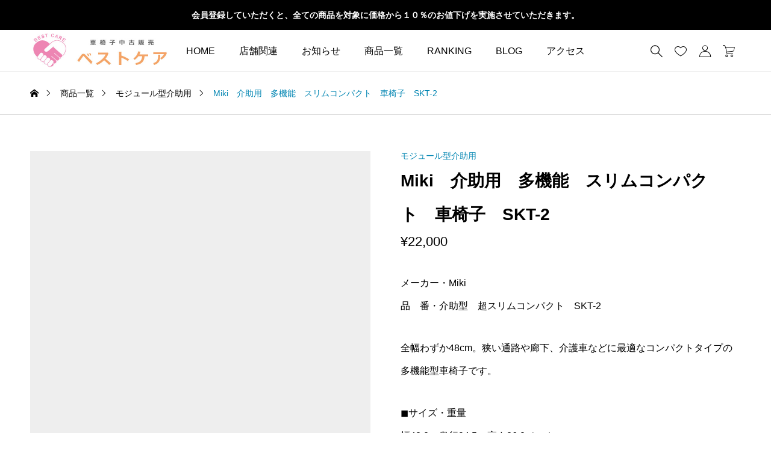

--- FILE ---
content_type: text/html; charset=utf-8
request_url: https://www.google.com/recaptcha/api2/anchor?ar=1&k=6Lfviu4qAAAAAKCNRph5rvywRaZpMFWz65fDwQYI&co=aHR0cHM6Ly9rdXJ1bWFpc3UtYmVzdGNhcmUuanA6NDQz&hl=en&v=PoyoqOPhxBO7pBk68S4YbpHZ&size=normal&anchor-ms=20000&execute-ms=30000&cb=b0b48o5dxn6z
body_size: 49376
content:
<!DOCTYPE HTML><html dir="ltr" lang="en"><head><meta http-equiv="Content-Type" content="text/html; charset=UTF-8">
<meta http-equiv="X-UA-Compatible" content="IE=edge">
<title>reCAPTCHA</title>
<style type="text/css">
/* cyrillic-ext */
@font-face {
  font-family: 'Roboto';
  font-style: normal;
  font-weight: 400;
  font-stretch: 100%;
  src: url(//fonts.gstatic.com/s/roboto/v48/KFO7CnqEu92Fr1ME7kSn66aGLdTylUAMa3GUBHMdazTgWw.woff2) format('woff2');
  unicode-range: U+0460-052F, U+1C80-1C8A, U+20B4, U+2DE0-2DFF, U+A640-A69F, U+FE2E-FE2F;
}
/* cyrillic */
@font-face {
  font-family: 'Roboto';
  font-style: normal;
  font-weight: 400;
  font-stretch: 100%;
  src: url(//fonts.gstatic.com/s/roboto/v48/KFO7CnqEu92Fr1ME7kSn66aGLdTylUAMa3iUBHMdazTgWw.woff2) format('woff2');
  unicode-range: U+0301, U+0400-045F, U+0490-0491, U+04B0-04B1, U+2116;
}
/* greek-ext */
@font-face {
  font-family: 'Roboto';
  font-style: normal;
  font-weight: 400;
  font-stretch: 100%;
  src: url(//fonts.gstatic.com/s/roboto/v48/KFO7CnqEu92Fr1ME7kSn66aGLdTylUAMa3CUBHMdazTgWw.woff2) format('woff2');
  unicode-range: U+1F00-1FFF;
}
/* greek */
@font-face {
  font-family: 'Roboto';
  font-style: normal;
  font-weight: 400;
  font-stretch: 100%;
  src: url(//fonts.gstatic.com/s/roboto/v48/KFO7CnqEu92Fr1ME7kSn66aGLdTylUAMa3-UBHMdazTgWw.woff2) format('woff2');
  unicode-range: U+0370-0377, U+037A-037F, U+0384-038A, U+038C, U+038E-03A1, U+03A3-03FF;
}
/* math */
@font-face {
  font-family: 'Roboto';
  font-style: normal;
  font-weight: 400;
  font-stretch: 100%;
  src: url(//fonts.gstatic.com/s/roboto/v48/KFO7CnqEu92Fr1ME7kSn66aGLdTylUAMawCUBHMdazTgWw.woff2) format('woff2');
  unicode-range: U+0302-0303, U+0305, U+0307-0308, U+0310, U+0312, U+0315, U+031A, U+0326-0327, U+032C, U+032F-0330, U+0332-0333, U+0338, U+033A, U+0346, U+034D, U+0391-03A1, U+03A3-03A9, U+03B1-03C9, U+03D1, U+03D5-03D6, U+03F0-03F1, U+03F4-03F5, U+2016-2017, U+2034-2038, U+203C, U+2040, U+2043, U+2047, U+2050, U+2057, U+205F, U+2070-2071, U+2074-208E, U+2090-209C, U+20D0-20DC, U+20E1, U+20E5-20EF, U+2100-2112, U+2114-2115, U+2117-2121, U+2123-214F, U+2190, U+2192, U+2194-21AE, U+21B0-21E5, U+21F1-21F2, U+21F4-2211, U+2213-2214, U+2216-22FF, U+2308-230B, U+2310, U+2319, U+231C-2321, U+2336-237A, U+237C, U+2395, U+239B-23B7, U+23D0, U+23DC-23E1, U+2474-2475, U+25AF, U+25B3, U+25B7, U+25BD, U+25C1, U+25CA, U+25CC, U+25FB, U+266D-266F, U+27C0-27FF, U+2900-2AFF, U+2B0E-2B11, U+2B30-2B4C, U+2BFE, U+3030, U+FF5B, U+FF5D, U+1D400-1D7FF, U+1EE00-1EEFF;
}
/* symbols */
@font-face {
  font-family: 'Roboto';
  font-style: normal;
  font-weight: 400;
  font-stretch: 100%;
  src: url(//fonts.gstatic.com/s/roboto/v48/KFO7CnqEu92Fr1ME7kSn66aGLdTylUAMaxKUBHMdazTgWw.woff2) format('woff2');
  unicode-range: U+0001-000C, U+000E-001F, U+007F-009F, U+20DD-20E0, U+20E2-20E4, U+2150-218F, U+2190, U+2192, U+2194-2199, U+21AF, U+21E6-21F0, U+21F3, U+2218-2219, U+2299, U+22C4-22C6, U+2300-243F, U+2440-244A, U+2460-24FF, U+25A0-27BF, U+2800-28FF, U+2921-2922, U+2981, U+29BF, U+29EB, U+2B00-2BFF, U+4DC0-4DFF, U+FFF9-FFFB, U+10140-1018E, U+10190-1019C, U+101A0, U+101D0-101FD, U+102E0-102FB, U+10E60-10E7E, U+1D2C0-1D2D3, U+1D2E0-1D37F, U+1F000-1F0FF, U+1F100-1F1AD, U+1F1E6-1F1FF, U+1F30D-1F30F, U+1F315, U+1F31C, U+1F31E, U+1F320-1F32C, U+1F336, U+1F378, U+1F37D, U+1F382, U+1F393-1F39F, U+1F3A7-1F3A8, U+1F3AC-1F3AF, U+1F3C2, U+1F3C4-1F3C6, U+1F3CA-1F3CE, U+1F3D4-1F3E0, U+1F3ED, U+1F3F1-1F3F3, U+1F3F5-1F3F7, U+1F408, U+1F415, U+1F41F, U+1F426, U+1F43F, U+1F441-1F442, U+1F444, U+1F446-1F449, U+1F44C-1F44E, U+1F453, U+1F46A, U+1F47D, U+1F4A3, U+1F4B0, U+1F4B3, U+1F4B9, U+1F4BB, U+1F4BF, U+1F4C8-1F4CB, U+1F4D6, U+1F4DA, U+1F4DF, U+1F4E3-1F4E6, U+1F4EA-1F4ED, U+1F4F7, U+1F4F9-1F4FB, U+1F4FD-1F4FE, U+1F503, U+1F507-1F50B, U+1F50D, U+1F512-1F513, U+1F53E-1F54A, U+1F54F-1F5FA, U+1F610, U+1F650-1F67F, U+1F687, U+1F68D, U+1F691, U+1F694, U+1F698, U+1F6AD, U+1F6B2, U+1F6B9-1F6BA, U+1F6BC, U+1F6C6-1F6CF, U+1F6D3-1F6D7, U+1F6E0-1F6EA, U+1F6F0-1F6F3, U+1F6F7-1F6FC, U+1F700-1F7FF, U+1F800-1F80B, U+1F810-1F847, U+1F850-1F859, U+1F860-1F887, U+1F890-1F8AD, U+1F8B0-1F8BB, U+1F8C0-1F8C1, U+1F900-1F90B, U+1F93B, U+1F946, U+1F984, U+1F996, U+1F9E9, U+1FA00-1FA6F, U+1FA70-1FA7C, U+1FA80-1FA89, U+1FA8F-1FAC6, U+1FACE-1FADC, U+1FADF-1FAE9, U+1FAF0-1FAF8, U+1FB00-1FBFF;
}
/* vietnamese */
@font-face {
  font-family: 'Roboto';
  font-style: normal;
  font-weight: 400;
  font-stretch: 100%;
  src: url(//fonts.gstatic.com/s/roboto/v48/KFO7CnqEu92Fr1ME7kSn66aGLdTylUAMa3OUBHMdazTgWw.woff2) format('woff2');
  unicode-range: U+0102-0103, U+0110-0111, U+0128-0129, U+0168-0169, U+01A0-01A1, U+01AF-01B0, U+0300-0301, U+0303-0304, U+0308-0309, U+0323, U+0329, U+1EA0-1EF9, U+20AB;
}
/* latin-ext */
@font-face {
  font-family: 'Roboto';
  font-style: normal;
  font-weight: 400;
  font-stretch: 100%;
  src: url(//fonts.gstatic.com/s/roboto/v48/KFO7CnqEu92Fr1ME7kSn66aGLdTylUAMa3KUBHMdazTgWw.woff2) format('woff2');
  unicode-range: U+0100-02BA, U+02BD-02C5, U+02C7-02CC, U+02CE-02D7, U+02DD-02FF, U+0304, U+0308, U+0329, U+1D00-1DBF, U+1E00-1E9F, U+1EF2-1EFF, U+2020, U+20A0-20AB, U+20AD-20C0, U+2113, U+2C60-2C7F, U+A720-A7FF;
}
/* latin */
@font-face {
  font-family: 'Roboto';
  font-style: normal;
  font-weight: 400;
  font-stretch: 100%;
  src: url(//fonts.gstatic.com/s/roboto/v48/KFO7CnqEu92Fr1ME7kSn66aGLdTylUAMa3yUBHMdazQ.woff2) format('woff2');
  unicode-range: U+0000-00FF, U+0131, U+0152-0153, U+02BB-02BC, U+02C6, U+02DA, U+02DC, U+0304, U+0308, U+0329, U+2000-206F, U+20AC, U+2122, U+2191, U+2193, U+2212, U+2215, U+FEFF, U+FFFD;
}
/* cyrillic-ext */
@font-face {
  font-family: 'Roboto';
  font-style: normal;
  font-weight: 500;
  font-stretch: 100%;
  src: url(//fonts.gstatic.com/s/roboto/v48/KFO7CnqEu92Fr1ME7kSn66aGLdTylUAMa3GUBHMdazTgWw.woff2) format('woff2');
  unicode-range: U+0460-052F, U+1C80-1C8A, U+20B4, U+2DE0-2DFF, U+A640-A69F, U+FE2E-FE2F;
}
/* cyrillic */
@font-face {
  font-family: 'Roboto';
  font-style: normal;
  font-weight: 500;
  font-stretch: 100%;
  src: url(//fonts.gstatic.com/s/roboto/v48/KFO7CnqEu92Fr1ME7kSn66aGLdTylUAMa3iUBHMdazTgWw.woff2) format('woff2');
  unicode-range: U+0301, U+0400-045F, U+0490-0491, U+04B0-04B1, U+2116;
}
/* greek-ext */
@font-face {
  font-family: 'Roboto';
  font-style: normal;
  font-weight: 500;
  font-stretch: 100%;
  src: url(//fonts.gstatic.com/s/roboto/v48/KFO7CnqEu92Fr1ME7kSn66aGLdTylUAMa3CUBHMdazTgWw.woff2) format('woff2');
  unicode-range: U+1F00-1FFF;
}
/* greek */
@font-face {
  font-family: 'Roboto';
  font-style: normal;
  font-weight: 500;
  font-stretch: 100%;
  src: url(//fonts.gstatic.com/s/roboto/v48/KFO7CnqEu92Fr1ME7kSn66aGLdTylUAMa3-UBHMdazTgWw.woff2) format('woff2');
  unicode-range: U+0370-0377, U+037A-037F, U+0384-038A, U+038C, U+038E-03A1, U+03A3-03FF;
}
/* math */
@font-face {
  font-family: 'Roboto';
  font-style: normal;
  font-weight: 500;
  font-stretch: 100%;
  src: url(//fonts.gstatic.com/s/roboto/v48/KFO7CnqEu92Fr1ME7kSn66aGLdTylUAMawCUBHMdazTgWw.woff2) format('woff2');
  unicode-range: U+0302-0303, U+0305, U+0307-0308, U+0310, U+0312, U+0315, U+031A, U+0326-0327, U+032C, U+032F-0330, U+0332-0333, U+0338, U+033A, U+0346, U+034D, U+0391-03A1, U+03A3-03A9, U+03B1-03C9, U+03D1, U+03D5-03D6, U+03F0-03F1, U+03F4-03F5, U+2016-2017, U+2034-2038, U+203C, U+2040, U+2043, U+2047, U+2050, U+2057, U+205F, U+2070-2071, U+2074-208E, U+2090-209C, U+20D0-20DC, U+20E1, U+20E5-20EF, U+2100-2112, U+2114-2115, U+2117-2121, U+2123-214F, U+2190, U+2192, U+2194-21AE, U+21B0-21E5, U+21F1-21F2, U+21F4-2211, U+2213-2214, U+2216-22FF, U+2308-230B, U+2310, U+2319, U+231C-2321, U+2336-237A, U+237C, U+2395, U+239B-23B7, U+23D0, U+23DC-23E1, U+2474-2475, U+25AF, U+25B3, U+25B7, U+25BD, U+25C1, U+25CA, U+25CC, U+25FB, U+266D-266F, U+27C0-27FF, U+2900-2AFF, U+2B0E-2B11, U+2B30-2B4C, U+2BFE, U+3030, U+FF5B, U+FF5D, U+1D400-1D7FF, U+1EE00-1EEFF;
}
/* symbols */
@font-face {
  font-family: 'Roboto';
  font-style: normal;
  font-weight: 500;
  font-stretch: 100%;
  src: url(//fonts.gstatic.com/s/roboto/v48/KFO7CnqEu92Fr1ME7kSn66aGLdTylUAMaxKUBHMdazTgWw.woff2) format('woff2');
  unicode-range: U+0001-000C, U+000E-001F, U+007F-009F, U+20DD-20E0, U+20E2-20E4, U+2150-218F, U+2190, U+2192, U+2194-2199, U+21AF, U+21E6-21F0, U+21F3, U+2218-2219, U+2299, U+22C4-22C6, U+2300-243F, U+2440-244A, U+2460-24FF, U+25A0-27BF, U+2800-28FF, U+2921-2922, U+2981, U+29BF, U+29EB, U+2B00-2BFF, U+4DC0-4DFF, U+FFF9-FFFB, U+10140-1018E, U+10190-1019C, U+101A0, U+101D0-101FD, U+102E0-102FB, U+10E60-10E7E, U+1D2C0-1D2D3, U+1D2E0-1D37F, U+1F000-1F0FF, U+1F100-1F1AD, U+1F1E6-1F1FF, U+1F30D-1F30F, U+1F315, U+1F31C, U+1F31E, U+1F320-1F32C, U+1F336, U+1F378, U+1F37D, U+1F382, U+1F393-1F39F, U+1F3A7-1F3A8, U+1F3AC-1F3AF, U+1F3C2, U+1F3C4-1F3C6, U+1F3CA-1F3CE, U+1F3D4-1F3E0, U+1F3ED, U+1F3F1-1F3F3, U+1F3F5-1F3F7, U+1F408, U+1F415, U+1F41F, U+1F426, U+1F43F, U+1F441-1F442, U+1F444, U+1F446-1F449, U+1F44C-1F44E, U+1F453, U+1F46A, U+1F47D, U+1F4A3, U+1F4B0, U+1F4B3, U+1F4B9, U+1F4BB, U+1F4BF, U+1F4C8-1F4CB, U+1F4D6, U+1F4DA, U+1F4DF, U+1F4E3-1F4E6, U+1F4EA-1F4ED, U+1F4F7, U+1F4F9-1F4FB, U+1F4FD-1F4FE, U+1F503, U+1F507-1F50B, U+1F50D, U+1F512-1F513, U+1F53E-1F54A, U+1F54F-1F5FA, U+1F610, U+1F650-1F67F, U+1F687, U+1F68D, U+1F691, U+1F694, U+1F698, U+1F6AD, U+1F6B2, U+1F6B9-1F6BA, U+1F6BC, U+1F6C6-1F6CF, U+1F6D3-1F6D7, U+1F6E0-1F6EA, U+1F6F0-1F6F3, U+1F6F7-1F6FC, U+1F700-1F7FF, U+1F800-1F80B, U+1F810-1F847, U+1F850-1F859, U+1F860-1F887, U+1F890-1F8AD, U+1F8B0-1F8BB, U+1F8C0-1F8C1, U+1F900-1F90B, U+1F93B, U+1F946, U+1F984, U+1F996, U+1F9E9, U+1FA00-1FA6F, U+1FA70-1FA7C, U+1FA80-1FA89, U+1FA8F-1FAC6, U+1FACE-1FADC, U+1FADF-1FAE9, U+1FAF0-1FAF8, U+1FB00-1FBFF;
}
/* vietnamese */
@font-face {
  font-family: 'Roboto';
  font-style: normal;
  font-weight: 500;
  font-stretch: 100%;
  src: url(//fonts.gstatic.com/s/roboto/v48/KFO7CnqEu92Fr1ME7kSn66aGLdTylUAMa3OUBHMdazTgWw.woff2) format('woff2');
  unicode-range: U+0102-0103, U+0110-0111, U+0128-0129, U+0168-0169, U+01A0-01A1, U+01AF-01B0, U+0300-0301, U+0303-0304, U+0308-0309, U+0323, U+0329, U+1EA0-1EF9, U+20AB;
}
/* latin-ext */
@font-face {
  font-family: 'Roboto';
  font-style: normal;
  font-weight: 500;
  font-stretch: 100%;
  src: url(//fonts.gstatic.com/s/roboto/v48/KFO7CnqEu92Fr1ME7kSn66aGLdTylUAMa3KUBHMdazTgWw.woff2) format('woff2');
  unicode-range: U+0100-02BA, U+02BD-02C5, U+02C7-02CC, U+02CE-02D7, U+02DD-02FF, U+0304, U+0308, U+0329, U+1D00-1DBF, U+1E00-1E9F, U+1EF2-1EFF, U+2020, U+20A0-20AB, U+20AD-20C0, U+2113, U+2C60-2C7F, U+A720-A7FF;
}
/* latin */
@font-face {
  font-family: 'Roboto';
  font-style: normal;
  font-weight: 500;
  font-stretch: 100%;
  src: url(//fonts.gstatic.com/s/roboto/v48/KFO7CnqEu92Fr1ME7kSn66aGLdTylUAMa3yUBHMdazQ.woff2) format('woff2');
  unicode-range: U+0000-00FF, U+0131, U+0152-0153, U+02BB-02BC, U+02C6, U+02DA, U+02DC, U+0304, U+0308, U+0329, U+2000-206F, U+20AC, U+2122, U+2191, U+2193, U+2212, U+2215, U+FEFF, U+FFFD;
}
/* cyrillic-ext */
@font-face {
  font-family: 'Roboto';
  font-style: normal;
  font-weight: 900;
  font-stretch: 100%;
  src: url(//fonts.gstatic.com/s/roboto/v48/KFO7CnqEu92Fr1ME7kSn66aGLdTylUAMa3GUBHMdazTgWw.woff2) format('woff2');
  unicode-range: U+0460-052F, U+1C80-1C8A, U+20B4, U+2DE0-2DFF, U+A640-A69F, U+FE2E-FE2F;
}
/* cyrillic */
@font-face {
  font-family: 'Roboto';
  font-style: normal;
  font-weight: 900;
  font-stretch: 100%;
  src: url(//fonts.gstatic.com/s/roboto/v48/KFO7CnqEu92Fr1ME7kSn66aGLdTylUAMa3iUBHMdazTgWw.woff2) format('woff2');
  unicode-range: U+0301, U+0400-045F, U+0490-0491, U+04B0-04B1, U+2116;
}
/* greek-ext */
@font-face {
  font-family: 'Roboto';
  font-style: normal;
  font-weight: 900;
  font-stretch: 100%;
  src: url(//fonts.gstatic.com/s/roboto/v48/KFO7CnqEu92Fr1ME7kSn66aGLdTylUAMa3CUBHMdazTgWw.woff2) format('woff2');
  unicode-range: U+1F00-1FFF;
}
/* greek */
@font-face {
  font-family: 'Roboto';
  font-style: normal;
  font-weight: 900;
  font-stretch: 100%;
  src: url(//fonts.gstatic.com/s/roboto/v48/KFO7CnqEu92Fr1ME7kSn66aGLdTylUAMa3-UBHMdazTgWw.woff2) format('woff2');
  unicode-range: U+0370-0377, U+037A-037F, U+0384-038A, U+038C, U+038E-03A1, U+03A3-03FF;
}
/* math */
@font-face {
  font-family: 'Roboto';
  font-style: normal;
  font-weight: 900;
  font-stretch: 100%;
  src: url(//fonts.gstatic.com/s/roboto/v48/KFO7CnqEu92Fr1ME7kSn66aGLdTylUAMawCUBHMdazTgWw.woff2) format('woff2');
  unicode-range: U+0302-0303, U+0305, U+0307-0308, U+0310, U+0312, U+0315, U+031A, U+0326-0327, U+032C, U+032F-0330, U+0332-0333, U+0338, U+033A, U+0346, U+034D, U+0391-03A1, U+03A3-03A9, U+03B1-03C9, U+03D1, U+03D5-03D6, U+03F0-03F1, U+03F4-03F5, U+2016-2017, U+2034-2038, U+203C, U+2040, U+2043, U+2047, U+2050, U+2057, U+205F, U+2070-2071, U+2074-208E, U+2090-209C, U+20D0-20DC, U+20E1, U+20E5-20EF, U+2100-2112, U+2114-2115, U+2117-2121, U+2123-214F, U+2190, U+2192, U+2194-21AE, U+21B0-21E5, U+21F1-21F2, U+21F4-2211, U+2213-2214, U+2216-22FF, U+2308-230B, U+2310, U+2319, U+231C-2321, U+2336-237A, U+237C, U+2395, U+239B-23B7, U+23D0, U+23DC-23E1, U+2474-2475, U+25AF, U+25B3, U+25B7, U+25BD, U+25C1, U+25CA, U+25CC, U+25FB, U+266D-266F, U+27C0-27FF, U+2900-2AFF, U+2B0E-2B11, U+2B30-2B4C, U+2BFE, U+3030, U+FF5B, U+FF5D, U+1D400-1D7FF, U+1EE00-1EEFF;
}
/* symbols */
@font-face {
  font-family: 'Roboto';
  font-style: normal;
  font-weight: 900;
  font-stretch: 100%;
  src: url(//fonts.gstatic.com/s/roboto/v48/KFO7CnqEu92Fr1ME7kSn66aGLdTylUAMaxKUBHMdazTgWw.woff2) format('woff2');
  unicode-range: U+0001-000C, U+000E-001F, U+007F-009F, U+20DD-20E0, U+20E2-20E4, U+2150-218F, U+2190, U+2192, U+2194-2199, U+21AF, U+21E6-21F0, U+21F3, U+2218-2219, U+2299, U+22C4-22C6, U+2300-243F, U+2440-244A, U+2460-24FF, U+25A0-27BF, U+2800-28FF, U+2921-2922, U+2981, U+29BF, U+29EB, U+2B00-2BFF, U+4DC0-4DFF, U+FFF9-FFFB, U+10140-1018E, U+10190-1019C, U+101A0, U+101D0-101FD, U+102E0-102FB, U+10E60-10E7E, U+1D2C0-1D2D3, U+1D2E0-1D37F, U+1F000-1F0FF, U+1F100-1F1AD, U+1F1E6-1F1FF, U+1F30D-1F30F, U+1F315, U+1F31C, U+1F31E, U+1F320-1F32C, U+1F336, U+1F378, U+1F37D, U+1F382, U+1F393-1F39F, U+1F3A7-1F3A8, U+1F3AC-1F3AF, U+1F3C2, U+1F3C4-1F3C6, U+1F3CA-1F3CE, U+1F3D4-1F3E0, U+1F3ED, U+1F3F1-1F3F3, U+1F3F5-1F3F7, U+1F408, U+1F415, U+1F41F, U+1F426, U+1F43F, U+1F441-1F442, U+1F444, U+1F446-1F449, U+1F44C-1F44E, U+1F453, U+1F46A, U+1F47D, U+1F4A3, U+1F4B0, U+1F4B3, U+1F4B9, U+1F4BB, U+1F4BF, U+1F4C8-1F4CB, U+1F4D6, U+1F4DA, U+1F4DF, U+1F4E3-1F4E6, U+1F4EA-1F4ED, U+1F4F7, U+1F4F9-1F4FB, U+1F4FD-1F4FE, U+1F503, U+1F507-1F50B, U+1F50D, U+1F512-1F513, U+1F53E-1F54A, U+1F54F-1F5FA, U+1F610, U+1F650-1F67F, U+1F687, U+1F68D, U+1F691, U+1F694, U+1F698, U+1F6AD, U+1F6B2, U+1F6B9-1F6BA, U+1F6BC, U+1F6C6-1F6CF, U+1F6D3-1F6D7, U+1F6E0-1F6EA, U+1F6F0-1F6F3, U+1F6F7-1F6FC, U+1F700-1F7FF, U+1F800-1F80B, U+1F810-1F847, U+1F850-1F859, U+1F860-1F887, U+1F890-1F8AD, U+1F8B0-1F8BB, U+1F8C0-1F8C1, U+1F900-1F90B, U+1F93B, U+1F946, U+1F984, U+1F996, U+1F9E9, U+1FA00-1FA6F, U+1FA70-1FA7C, U+1FA80-1FA89, U+1FA8F-1FAC6, U+1FACE-1FADC, U+1FADF-1FAE9, U+1FAF0-1FAF8, U+1FB00-1FBFF;
}
/* vietnamese */
@font-face {
  font-family: 'Roboto';
  font-style: normal;
  font-weight: 900;
  font-stretch: 100%;
  src: url(//fonts.gstatic.com/s/roboto/v48/KFO7CnqEu92Fr1ME7kSn66aGLdTylUAMa3OUBHMdazTgWw.woff2) format('woff2');
  unicode-range: U+0102-0103, U+0110-0111, U+0128-0129, U+0168-0169, U+01A0-01A1, U+01AF-01B0, U+0300-0301, U+0303-0304, U+0308-0309, U+0323, U+0329, U+1EA0-1EF9, U+20AB;
}
/* latin-ext */
@font-face {
  font-family: 'Roboto';
  font-style: normal;
  font-weight: 900;
  font-stretch: 100%;
  src: url(//fonts.gstatic.com/s/roboto/v48/KFO7CnqEu92Fr1ME7kSn66aGLdTylUAMa3KUBHMdazTgWw.woff2) format('woff2');
  unicode-range: U+0100-02BA, U+02BD-02C5, U+02C7-02CC, U+02CE-02D7, U+02DD-02FF, U+0304, U+0308, U+0329, U+1D00-1DBF, U+1E00-1E9F, U+1EF2-1EFF, U+2020, U+20A0-20AB, U+20AD-20C0, U+2113, U+2C60-2C7F, U+A720-A7FF;
}
/* latin */
@font-face {
  font-family: 'Roboto';
  font-style: normal;
  font-weight: 900;
  font-stretch: 100%;
  src: url(//fonts.gstatic.com/s/roboto/v48/KFO7CnqEu92Fr1ME7kSn66aGLdTylUAMa3yUBHMdazQ.woff2) format('woff2');
  unicode-range: U+0000-00FF, U+0131, U+0152-0153, U+02BB-02BC, U+02C6, U+02DA, U+02DC, U+0304, U+0308, U+0329, U+2000-206F, U+20AC, U+2122, U+2191, U+2193, U+2212, U+2215, U+FEFF, U+FFFD;
}

</style>
<link rel="stylesheet" type="text/css" href="https://www.gstatic.com/recaptcha/releases/PoyoqOPhxBO7pBk68S4YbpHZ/styles__ltr.css">
<script nonce="ut-kUMjNqpVQb2LyalmIyg" type="text/javascript">window['__recaptcha_api'] = 'https://www.google.com/recaptcha/api2/';</script>
<script type="text/javascript" src="https://www.gstatic.com/recaptcha/releases/PoyoqOPhxBO7pBk68S4YbpHZ/recaptcha__en.js" nonce="ut-kUMjNqpVQb2LyalmIyg">
      
    </script></head>
<body><div id="rc-anchor-alert" class="rc-anchor-alert"></div>
<input type="hidden" id="recaptcha-token" value="[base64]">
<script type="text/javascript" nonce="ut-kUMjNqpVQb2LyalmIyg">
      recaptcha.anchor.Main.init("[\x22ainput\x22,[\x22bgdata\x22,\x22\x22,\[base64]/[base64]/[base64]/bmV3IHJbeF0oY1swXSk6RT09Mj9uZXcgclt4XShjWzBdLGNbMV0pOkU9PTM/bmV3IHJbeF0oY1swXSxjWzFdLGNbMl0pOkU9PTQ/[base64]/[base64]/[base64]/[base64]/[base64]/[base64]/[base64]/[base64]\x22,\[base64]\\u003d\\u003d\x22,\x22QcORL8OCLcKvDyLDscONXFtwESBDwrtiBBF+NsKOwoJhUhZOw7AWw7vCqwrDklFYwrRObzrCj8KjwrE/MMOlwoohwozDvE3CswJuPVfCrcKeC8OyKEDDqFPDogc2w7/CoXB2J8K8wrN8XBTDssOowovDo8Oew7DCpMO7b8OAHMKCe8O5ZMOuwqREYMKgXywIwoHDpGrDuMKrb8OLw7gzUsOlT8Ocw6JEw702wq/CncKbaSDDuzbCryQWwqTCqm/CrsOxUcOGwqsfSsK2GSZfw4AMdMOzMCAWS0dbwr3ClsKww7nDk1gWR8KSwpJdIUTDgDQNVMO+cMKVwp9nwrtcw6FPwqzDqcKbKcOnT8Kxwr/Dj1nDmEA6wqPCqMKQAcOcRsO1b8O7QcOvEMKASsO/CTFSYMONOAtUBEM/[base64]/DlMKEw4zCq8KXWwszw5tgw5tHdkUbw7PDjgfClsK3PF/CsC3Cg3jCiMKDE2QdC3gmwp3CgcO7DMKBwoHCnsKkFcK1c8OIRQLCv8O+FEXCs8OsARlhw5YJUCAKwrVFwoA5CMOvwpkrw4jCisOawpYRDkPCkkZzGXrDuEXDqsKtw7bDg8OCCcOKwqrDpXBdw4JDTcKow5d+Wm/CpsKTYcKkwqkvwqFaRXwCA8Omw4nDscOZdsK3H8OHw5zCuDkSw7LCssKxAcKNJy/DtXMCwrnDucKnwqTDmcKww79sLsOBw5wVGsKuCVAUwrHDsSUmUkYuGivDmETDhzR0cAfCoMOkw7dIWsKrKBZjw5Fkf8OKwrF2w5DCljMWQsOnwod3cMKBwroLTWNnw4gvwoIEwrjDr8Kmw5HDm05Ew5QPw63DvB07bcOvwpx/ecK1IkbChiDDsEopasKfTXDCoRJkOsKNOsKNw7nCgQTDqEQHwqEEwptBw7Nkw6DDjMO1w6/DqMKvfBfDvSA2U2prFxIPwoBfwokkwr1Gw5tCFB7CtiTCtcK0wosQw6Niw4fCpG4Aw4bCpzPDm8Kaw47CrkrDqTDCgsOdFTB9M8OHw7RpwqjCtcOxwrstwrZyw5sxSMOLwqXDq8KALnrCkMOnwpYfw5rDmRIGw6rDn8KAMkQzYwPCsDNyYMOFW17DlsKQwqzCoy/Cm8OYw7/CvcKowpIvVMKUZ8KUK8OZwqrDhWh2wpRowqXCt2kMAsKaZ8KCRijCsH8ZJsKVwq/DrMOrHiA8PU3Cl2/CvnbCo04kO8ObbMOlV1HCqGTDqQbDt2HDmMOhZcOCwqLCmMOHwrV4GhbDj8OSPsO1wpHCs8KAOMK/RRhteEDDgsOJD8O/[base64]/DpkdqwqDDs8O3wq/[base64]/CuAlpwqJsA8KuBzHDmcO1NcK/ZRlCa0k2JMOkLwPCmMOqw7UHK2R8wrjCmlRYwpbDhMOQaB0xdVhyw61swqTCucOLw5bCliLDssOeFMOIwoTCj3PDuXrCsRsHMcKoSxLDv8OtSsOZw4wIwqHCqxTDiMK+wqNewqd6woLCij9fdcKYR1E7wrpNw4Ajwq/CqhIEMsKew65rwp/Dg8OkwoTChHAAB2bCmsOIwq8pwrLCkBFHBcKiLMK/woZ/wqtYSTLDi8Ofw7XDiR5Nw7fCjGIcw4/DtWENworDpWt6wrFrEDLCm3nDqcK0wqTCucKwwrV8w7LCgcKucVXDl8KYXMKBwrhDwrcXw4XCmTMYwp4vwq7DiwJnw4LDmsOPwoRrSgTDtlYyw6TCp2/DqFDCt8O6NcKZXcKHwp/Ck8KVwqHCrMKoGsOIwpnDj8K5w4F5w5pyTDoIZ0UeWsOCcjfDhcKKWMKew6VRIylwwrR+BMOfGcK/WsOGw7AewrxbPcOHwrBjEcKgw5MIw4BDf8KFYMOGE8OoPkZ8wpXCulLDnsK0wo/ClMK6BMKjZHgyKXcOQnF9wo47MVHDgcOSwpUlHDcvw54XDXfCgMOXw4TClkvDhMOMbcOeGsK3wrFYfcOAXA8CSHgDbh3DtCbDscOzXsKJw6XClcKmeTLCjMKLaTLDmsKkADAmL8KWbsOTwrLDkxTDrMKIw5HDp8OQwp3DhWlhATMYwqMQVhLDv8Kww6Y0w4skw71ewp/DtMKgex89wrgtw5vCqmLDocOgM8OnP8O9wo/[base64]/CmMOVb0UOw4zCksKxw4o3wrMWw7PCkl1Iw4fDnABgwrnCgcKWM8KXwp52Q8O6wrVNw402w5nDiMKiw5ZsOcO+w4jCnsKtw5oswr3CpcOTw5nDl3bDjAAMEjnCm0VLXTNdIMOZZMOCw6oWwrB/w5jCizgEw7w0w47DuA/[base64]/c8ORw7AtwpwNIjl8TcKuMT/[base64]/DiwHCtTpHSHrDtXEkwrzCjCRqeMKqDsO4a2HDr3jCims0WcO5BMO5wq7Cn3k0w6fCscK+wrhMJgDDn2tvHg/DlRQ/[base64]/w5Mlwq8CNcKfw5fCsMOwEcKewq9IKn3DhlBCGcKAch7CtmUIwp/CjT0Cw7pYJ8K6Z0XCrwnDksOcfljCv1c6w6UIU8KQJcKYXHYeYHzCuUvCnsK3Q1TChEbDqURFLcKMw7gBw5HDlcK6CjVpL3MSBcOOw47DqsOvwrDCs0lEw51vbW/CvsOVC1jDocORwrwLBMKkwq7CpDILccKBJF3DkijCu8KGCRUXwqY9WlHDrV8Bwo3CglvDnlxdwoNBw5DDoiQUEcOJAMKswo83w5sPwo0Bw4bDjMKswrHDgxzDhcOJHVXDr8O3SMOrLGfCsjQ/wpNdJ8KQwr/Dg8Kww59dw55QwpwTawjDhF7ChiILw7bDo8OBMcOjPXoVwpA/wrbCt8K1wqjCj8O8w4jChcK9wqt7w6IELBMxwrAyYcOlw7LDlzc6FQoqKMOmwpTDg8KAEV/DnB7DmARoR8OTw7XDqsKuwqnCjXkuwpjCkMOKfcOTwo4dIAvCo8OndRw0w7PDqRjDpDxMwp1uBk5ad2bDhHjClsKjCDjDrcKXwoI9ZsOGwqLDgsKgw5zCm8Oiw6/CqXHDnX3CosOhbnnCi8OYTjfDvMOKwobCjFnDncKrDj3DqcKMZcKew5fChTHDqFt8w7EucHnDh8OiTsKFecOCAsOkWMKpw5wMc0HDtA/Dk8OZRsKSwqnDmlHCokF6wrzCoMO0wprDtMK5PATDmMOIwqcQXUbCrcKpNVlhcnbCnMK7UAhUTsK3IcKAR8Oew7rCo8OXa8OHRcO8wqI/b2jCs8OWwpHCq8O4wowBw5vDtGpvHcKAYhbCjsOjDAxdwohlwoN6O8Khw4c4w7V4wo3CoGLDhsOiTsKLw5B1wrZ/w7TCuhwFw47DlXXCi8Ovw4RPbQY1worDl38awo1NZsO7w5vClV0nw7PDgcKbAsKOOiHCpwDCumBpwqR2wo0cLcOkA3pzwqzDisOKwpPDi8KjwrTDs8OsdsK1QMKmwpDCjcKzwrnDlsKOLsORwrsUwppmZ8Okw5HCo8Opw4HDiMKAw4HCgDRswpXDqVRNEwjCkx/CuiUhwqPClsKzZ8O8wrzDrsKzwpAUUWTCpjHCmsK4woHCjTIdwr4yUsOBw6nCvsK2w6vCkMKHZ8OzBcKnw7jDrsO2w5XCoyrCsUUYw7/CpxDCqnAVw4DCsDx1wrjDqEViwrHCq0DDmjfDvMOJIsKpSMKbZ8Oqw7powrfCllDCqsOtwqcPw4JeLQEMwrdZI1dYw4wDwrh+w5wzw6DCncOJK8O6wqbDmsKgBsK4PHpWLcKUbzrDkHDDjhvCp8KQJcO7ScKjw4o/[base64]/ClcK3G8Oow7x7SMO+GDnCh2bCpcKuw4LCg3tZacONwoRVLHZhZ0XCmsKZfn3Dh8Oww5tYw4NIQX/DlAkCwobDt8KUw7DCssKnw7oaSXUcDkAlfBPCicO2WGB9w5HCmwvCmGI5wq8Twr4/wqvDvcOSwr41w5PCqMKlwojDhirDjHnDhBFBwqVCEHXCnsOsw6bCs8K5w6jCqcO9f8KFS8Odwo/CnVnCj8KNwrtDwqrCiltAw5vDpsKaETwMwozCpDPDkyPCqMOnwr3Cg1sKwodyw6TCj8ObA8K8ccOzUCBAYQw7b8OewrAhw7FBRn82aMOoMn5KATTDuH1bX8OzNj4CGsKOAVnChXrCnGFmw7tfw7XDkMOGw6tBw6LDqyEIdThBwqDDpMKsw4bCuR7DumXDq8KzwqJFw4/CiidYwqbCoV7DlsKkw4XCjEEDwpgYw5h4w6fDl1DDtGjDs23DqsKVdTTDosKgwp/[base64]/w7ohSsO4QsK0wr0KQVTDqMK9w6rDtjbCjMKhw5XCplPDs8KRwoUcDnJHOX0Zwo/DnsOvWxLDuzIcS8Ofw5Rqw6QLw7JeCXLCtMOcAHjCmMOWNMKpw4rDvzFEw4PCv3hrwpREwr3Drg/DiMKcwrN2F8OZwo/DksOfw53CkMKdwp9AMTXDujhwX8Otwq/CpcKEw4vDisKIw5TCrsKCMcOmX1PCvsOcwqoFB3ZpP8KLHEjCgMOawqLDmcO3fMKbwpnCk2nCkcOYw7DDrRJewpnCtsKlPsKNLsOuaScsCsKEMBhhL3vCtElow79cKgljE8OJw4/[base64]/ClgwdbFoLdsKEAsKtX1LChsO4Q2B+wpTCsMOHwrHChFLDpmjCosOBwrTCosOfw6M7wpDDnMOyw4/Dq1syNsKWwpjDksKhw50iV8O0w5jCgsOFwoA6PsOePz3CkX0Xwo7CnsOZBmvDpAdYw459VB5ZM0jChcOZBgsow4dkwrdicRhxO00uw5bDqMKqwoddwrAWF20/X8KjHxd0EMKIwpzCjcKHRcO3fMO/w7nCucKuPsOOI8Kjw5Ezwp85wpzCqMKsw6UxwrxPw7LDtcK9JcKmV8K/AWvClsKfw7VyAWHCn8KTFWvDr2XDiVbCnS8UfWvDtFfDrWUOPRcmFMOEUMOrwpFUPUnDuCB4V8Ohex4Fw7g7w6DDk8O7cMK6wrfCvcKKw5B/w6RkZcKcK2rDuMOCV8Ogw53DgQ7Cu8OfwpYUP8OcFh7Cp8OpL0Z/ScOtw6DDmzPDg8OcA30GwoPDgkrCtMOYwq7Dh8OIfBTDp8KRwr3DplPChFtGw4rDgMKwwrgaw70RwpTCisK/wrbDrXXDscK/wqHDqVZVwrdpw78Ew53DpMKwU8K6w7wqLMKMfMK0TRrCv8KSwrcWw4/[base64]/CmkVkWwU5UsOiw4NfwqTDunrDhMKGUMOfVMKtaEx9wpwcbn9gTnQIwr90w5HDuMKYCcK8woLDpUfChcO8K8OPw5REw5QMw40mQRxwYTbCoDRuXMO0wrBVNh/DisOsXkJHw7Z3SMOIFsK2ai0qw50bB8O0w7PCs8OHWRLCh8OBLX4Xw4opUDthAcKmwqzCnhd2NsOLwq/DrcKqwonDpC3CrcOCw5nCjsO9f8OrwrzDisOLacKwwp/DgsKlw4UfScO2wqoQw4TCiAFjwrECwpsdwo04QCrCvSVdw7IRdMKeb8OBfcKrwrZrFMKfTsKGw6zCtcOrfcKPw5DCsU0XcyzCqXnDpSHCgMKdwpdfwrczwpkYE8KtwrdTw5lVMWHCisO+wrvCpsOhwp/Dt8OKwqXDmGLCuMKrw5NUw5E1w6rDkG3CrS7CrAsOccOdw4Fpw6rDpDvDo2zClAsqKlvDg0TDtSQsw5IZeW3CtsOow6nDjsOUwpNWL8K8AMOBJ8KHfcK+wro2w4ZtHMOWw4UnworDknJWDsOER8O6P8KWCBHCjMK/MAPCk8KYwpzCo3TCjmkIf8OPwonCvQwjcCVtwqLDqMOhwro4wpZBwrfCsy0ww7TDjMOpwqAxF3LDrsKABlBVNUPDvcKTw6krw6NPO8KheUfChEQZd8KFw7fCjFE/Mh5Ww6DDik4lwqk1w5vDg2zDqQZ+JcORCUHChsO1w6opXgzCpTHCt2kXwqfCosKKX8Oxw6xBw5LCmsKQEUoEOsOzwrXCrMKJfMKINWPDlRYLRcOawpzDjTRKwq0OwrUtBEvDt8O2SjbDsV5mVcO+w70OLGTCilTDisKXw5zDiA/CksK3w5luwoDDhA9zJDYZf3ZRw4cbw4vCigPCsybDt0x8w7lMdTE0O0XDncO0EMOswr0xAQBPeD/DnsKtGGM6SHEQP8OPWsKqcCpAY1HCo8Ord8O+OV1/OFRdUDAcwrHDvhlEJ8KawobClC/CpyhUw54Gwq40QmMaw6rCoAbClHbDtMO7w5FOw6Y9UMO5w5cAwpHCv8KROnfCicOtEMO6asK7w4jCuMOvw43Ci2TDnztbUh/DlCUnWW/Dp8Kjw5IUwovCiMKaw4/CmlUfwqoWa0fCvih5wrnCuzHDjF1twpfDgGPDtD/[base64]/wrpZw4nClcOlwpjCj8KubE/Cq8Ksw71dXxoJwqh7PMO3acOWLsKgwoMIwpHCg8ODw7JjbMKqwrzCqx4hworCkcORWcKzwqw+eMOKS8KdMcOsK8O/wprDshTDisKKLMKVez3CrR3DumAzw4NWwpjDr37CgFDCssKdccOdbjPDh8OVP8OQcMOTNx7CvMO2wqHDmn9zB8OzMsKvw4LDuBvDqMO9wrXCoMKhQsKtw6TCh8Orw7PDkDIXOMKBacO/[base64]/[base64]/Cpj7CuWoBEX3DqcKRwpUuwqnCpHTDlsKzwoAMwr1QOj/ChBpCwrHCqMK/PMKkw4xVw6hgJ8KkU0B3w5HCkSbCoMOAwpsyCXIBIhjDp3TCsXEiwo3DmAPDlMO8T0XDm8KeekzCtMKqCndyw6XDhsO1wqzDnMO7OA4kScKGwplhNU13wpQiIMK3fsK+w7tEJMKKKQMBYsOjNMK4w7DCksO/w40JRsKNLD3CrsOmHTLCvcKOw7/CrXrCpMOHDE9FNsOvw6PDpVsPw4/[base64]/Ct8KPKgvDhsO9G8OVwpTDqUjCjcO7w7/DiV/ChjjCq0/CtjwqwrYRw7U6UsO0wrMyWQVOwqLDjg/[base64]/w43CmsKjwp/ClFbDkGoid8O7Q8O9A8O8CMOpPsKEw4QgwrtXwonCg8OxZjhXU8Kmw5TCpnfDpFoiGMKyH2AICEnDh1gZAl7DkyDDu8KQw7rCiUM+wrbCpFgUHGJncsOUwro1w4F2w4hwBzTCgXYpwrdAR0/ChEjDlznDiMO6w4PCgBJDXMOUwoLClsKKG3RPDkdrwpVhOsOEw5zDnFZ0w5EhHhAaw6IPw7nCgiYiPBNMw75sWcOeIcKqwq/[base64]/CvSMcTy9kw6RBwpLCoBN6wp7Dg8OaZGkyIcKrO1XCm0/Cn8KBfcK1K2zDiDLDmMKtUMOqwoRWwoXCvMKTLGXCmcOLej1Ewph0QBjDs3vDugjDuXXCvjRtw7M/woxnw6Y9wrE7w7DDtcKraMKuUMOTwp7CgMOpwpAtd8OKExrCnMKDw5fClcKCwr0WJ0LCnFbCqsONHw8kw4PDqcKmEDnCkn/[base64]/[base64]/DhBJgTsO6w5lRwpRawpc3wrZBw4dvRMOGKCDDvG17BcK5w4cqYSRmwrZVEMKgw5ovw6LCt8Ouw6FoFcOSwr0qC8KZwofDgMK/w63CjhJjwpnCqjU9C8Knd8KEb8Kfw6Zkwpoaw4FOaljClMOVDnXCjsKoMVhlw4jDiisfeCTCpcKMw6oaw6kQHxYvWMOEwqzDkEHDq8OqU8KgYcKyPsO/ZVDCosOfw5/DqjAPw5fDpsODwrjDtytBwpLCrcK9w75gw6t/w4XDk2IBYWzDisOMWsO6w4lTwo/DnAnDsUkSw6Ytw7PCoCTCn3cNUcK7QUrDhcK4OSfDg14yDcKNwrzDpcKaZ8O1CS9Qwr0OIsK9wp3DhsKqw5XDnsK2WUBgw6jCnnMtO8K9w7TCsD8dLnfDmMK9wog0w53DpVs3DsKdwpfDuiPDlGsTworDp8OMwoPDosOvw7o9IcOhdAMcacOoFnBBLUBmw4/DtXhTwpRQw5hsw7TCm1tBwqXCmhgOwrZJw5pxdCrDoMKvwpVKwqZgJxMdw4w8wqvDn8K2JQ4VAHTDi3bCscKjwoDCkx8ww4w4w4nDjC7Cg8KjwpbCsiNZw7l6wpwkNsKZw7bCriTDtCAtQFA9wrfDvyPCgTDCv1EqwqfChxLDqBsuw7cmw6/[base64]/DrsKjwoPDqcKpbjjDl2/ChXVGw7jDmcKkMcOXTsKGw4BGwrTDqcOFwpolw7/ChsK6w7zCoRzDvnJUS8OSwowePnvCo8KQw4rCjMOHwqLCgUzCksOfw4HCnw7Dj8Ksw6PCl8KFw6hIOy5lDcO9wpczwpFeLsOMCRM6QMKPKznDhMKuBcKTw4bDmAPChh9yfGEgwqPDiDFcQgvCr8K2KBPDnsOZw6QqNWjDuCbDqsOhw4o6w4/DscOzX17CmMOWw4cwbcORwo/DqMK7ag4mUH/Do3ISwqEJCsKQHcODwr8Gwr8Fw5nChsOFOcKzw6dZwqnCksOdwpM/[base64]/ChgAqw5lRLMKbwqTDm8K4NsKDwoTDtcOxw5M+w55bAHFcwp44MCLCik7Dv8O4GBfCrHvDsVlqJ8OvwqLDkFoSwpPCvMKhJnldw5LDgsO5Y8KsAy7DuQPCv1QiwqRRRB3DhcOuw6w9RU/DjTLDlsOtKWDCt8KkBjRbI8KMLjlIwrnCh8OabEMuw6V2UgoTw788Iz/DhMKBwpkHNcObw7TCpMO2N1HCqcOMw6/[base64]/[base64]/[base64]/CvQbCvg7ClUthH8KGVRTCgcKzwqVqwpsWQsK2woLChTXDnMOPKn3CsVggIsO9bsKCGljCmRPCmHDDnlVMJsKKw6fDrj1JIjxSVwZFXXI3w419GxXDjlLDsMKFw7jCm2VAQFLDvCkCC13CrsOPw4wPS8KJWVoVw6JKcFNew4XDkMOkw6XCpA1Ww5x3XA0hwod5wp/CnT1JwpxGOsK5wojCl8OMw7siw5pIM8KZwpXDuMK9IMO5wqvDlUTDrjfCqcOFwpfDuzczFD9Mwo3DvnnDt8KGIxzCqmJjwqnDuELCiC8Pw4hUwpDDh8O4wrxFwqTClSXDjcOWwqIkGiEhwpUmAMOVw5DCpGbChGXCpwLDtMOCw5h/wpXDsMKDwr/[base64]/CnsKzY8ObKhdiD8KQcQVwwqg0wrsGw5tyw7Fmw7hLeMKlwq0xw6zDrMKMwr8lw7LDsmwaQ8KmesOTYsK8w5/Du1sCX8KeK8KgVW/[base64]/DncK7wqoUwq4LTQEvw4TClQ3DqsKZwpxRwo3Cl8OsRMO0wptUwqULwpDDrXLDm8O2OGHDlMObw4zDi8OEUMKmw7tYwo0Ac0EQMw9gBmPDkyl2woM5w4rDjcKmw5rCssOILMOrwrZSa8Kif8K/w4LCnHNLNwHCgEvDvUbDj8KRw5XDjsKhwrlDw4krVSfDqynDo2nDgyPDrcOswoZ4AsOow5dDUcKBK8O1OcOcw57CpcKDw4JUw7Fow5vDixUMw4Q7wobDoCNlJMOQZcOfw6TCjcOEWUMywqfDn0QdWU4eE3bCrMKzTsK6cyUdWcOpbMOfwq/[base64]/CicOUwrLDtVsfe8Oew5lAw5HCusOdVkXCrcOLcFDDqBjDkzIHwpjDj0fDmF7Ds8KSEHjDmcK7wo43JcK4EVURYQrDtA1swqFdVwrDgkPDv8Ojw6Atwr59w79pLsKDwpp/dsKJwqgkaBYgw6XDtsOJJ8OIdjUnw5J1X8Kzw60kJxo/w5/DjsKnwoUpZWPDmcOAHcOBw4bCgMOUw77Cjw/[base64]/CsXLCvsOMw4NnAcO6w6XChAfDiQDDrcKyCyRNwrMSL2loTMKOwq13Gw7CuMKRwo8Cw7HChMOxFh9ewq9LwrnDg8K0WhFDasKrYkogwogvwrbDiHMONsKxw4oOC25ZOldDGUULw440YMOfKcO/TTXCq8KIdnPDnW3Co8KLO8OPKnlWQsOJw5h9SsORXQLDhcOZHMKHw7hRwrgoF3nDrcOES8K9TVjCgMKvw4wjw54Lw5bDlcOYw7J6SXo2QsKyw4QZLsOQwpAXwp4KwotGJ8K6fD/[base64]/DrFo2w64KCCfDsQoywqpFw5tdG8KkRjpVw7MHO8OrK2Iow69mw4nCkVRQw5Rkw6FIw6nDozd0IB1sA8KGYcKiEMK7X0UDBMOnwobDs8Obw7swUcKYD8KPw4TDkMOSd8O4w5HDt1dDLcKgS0IwVMKLwopUYi/[base64]/DgsKNw7h4OAArbcOHw4bDnF4hYhPDlRbCtMOgwqFmw73Dpi7DqsOIX8KVwrLCksO9w7ddw4ZQw6bDr8OKwrsVwp5pwqvCosO7P8O9f8KqTVNPH8Omw4fCr8ObCcKpw5vCogfDpcOTYh7Dg8OgGSFtwphyWsOxYsO7c8OSEMK5wo/DmwRrwoVJw6crwqsRw5nCr8OIwozDnmbDu2LDpkhfecOgRsOLwpB/w77ClwjDtsOJdcOOw4guRBsew6ofwpwrdsKuw6s5FAo1w53CtAsLbcOgD1LCiTZewpweUAfDr8ORW8OIw5jCkU4+w5HCt8KwTRTDjkoLwqIvAMKtBsKGV1U2DcOvw57CpcOwOQFhPCk+wofCiRbCtF/[base64]/w712wrVVK8KfwoXCq8KCZyrCik/DjRIrwo7CvRpSC8KfdjtIEwhXwqPClcKTI2ZwWhTCjMKJwqNLw7LCrsONeMKHfMKzwpfDkBweaELCtiJJwqhuw5DDjsK1fB9XwonCsGdCw6fCqcOgMcOrXsKERjdew77DkSzCmFjCp0x3WMKxw50IeDITwqZueCTCilMOUsKlwqzCsxNLw6vCgx/Co8Ogwq7DihnCpsKqMMKnw57CkQnDhsO2wrzCnETCvwt4wrY1wpkeHEzDoMOmw4XDsMOFaMOwJj/CusOQbxUkw7o/HT7DqwTDgk8PS8K5NULDoAHCpMKSwr7DhcKfUXZgwpfDi8O7w58nw5o9w5/DkjrCgMKyw6JHw4NOw5VKwr0tNcKxTBfDocO4w7XCo8OdMcKAw7zDgTInWsOdXlPDin5/U8KnI8O8w7lfR19UwpUvwr3CkcO5HF7DscKcPsOKA8OHwofCoi9yB8KIwrVrNXjCqTfDvDPDssKBwo55CnzCoMKrwrLDsEARcsOBw5LDrcKYQ3TDkMOBwqgiP2x1w61Iw6/DncOJKMOLw5LCr8KQw5wZwq1GwpQUw6zDpcKiTsOCQl3CksKwalEtP17CuyItQz/Cs8KQYsKpwrgrw79Sw5x/w6PCpsKQwr1kw5rDu8O7w7xuwrLDg8OWwot7CsOrAMOLQsOkMVB3DSnCqMOsIsK6w5TDkMKyw6jCrj4JwoPCrDgeNkXCrkHDkk3CpsO3fQrCrsK3NhYDw5PClMKrwpdDecKmw5gww64swr4sPAZxY8KHwqV1wr/ChV3CuMKtAg7DuQrDksKdwq16Y1I2FATCv8OrNMK4esKAY8ODw54VwrTDosO0DMObwp9ZT8OqFnHDlB96wqbCv8Oxw7gJw5TCj8K8wqIMIMKbOsKILcKiKMO1FxjCgxtLwq8bwq/DliRsw6jCuMKmwrzDrQYOV8Ogw7QYS08uw5Z9wrxZJMKAYcKTw7DDrRsVW8KDLULCmR0zw4NXQGvCmcKlw5cPwofCksKUGX8iwrVAXQRwwpdyY8OAwoVLX8Oaw5vDrxg1woLDvsO5wqpjVzU+HMKYe2g5wqVdacK6w4/CscOVw5c2wrPDl2tXwpRRwpNEVg1CGMOaCV3DiTXChsOvw7Uww4dhw7lOYWhWJcK+BFjCkMO6NMOzChkNSDXDiSRlwr7DjANCBcKPw7x6wr9Rw6M5wq1bPWRBBsOdZMOgw4RYwoZ4w6nCusOmN8KDwoFLABESasKhwq0sKhVlbDgnw4/DjMOTM8OvZsOtDm/DlT7DocKdX8KGDR5mw5PDkMKtXMOAwpFuAMKBDzPCsMOAw4XDlmzChSwGw6fCs8Oqw5kcTWsxPcKwKzrCkj/CvgY9wp/DoMK0worDlyDCpCZDHEZ5WsKiwp0bMsO5wrpBwppbF8K7wrHDh8Ksw5I9w7DDgjRHUUzDt8Ohw4JYYMO/w7nDmMKtw4vCmAs5wodXXg0HHWwqw651wot1w7pFPcKnO8O6w6HDrWpsC8Ouw73Ds8OXOXNXw67DvXLDpkvDrz3CucKUXSZFJMO2aMOQw4Vdw5bCmHjCssOKw5/CvsO2w6MkU2p8ccOpRA3Cq8O4Mww2w6MXwoHDrcOBw7PCn8OqwpvCtRFIw6/Cm8KDwrQBwrTDvD0rwqXDrsKvw5APwqwRDcKMEsOIw67Cln16TQ0kwrvDtMKAwrTCg3jDu1HDswrCt2DChhbDolAGwqcFUz/CrcKjwpjCisKgwpNfHyrDjcK3w7zDpgN/JcKUw4/CkTRGwrFcGUgEwqwPCk/Dhlcdw7QWLHBxwqXCpF0VwpR9FsKXX0vDuHHCtcOLw6fDscKrLMOuwpNhwrfDoMKNwq99dsKuwoDDm8OKA8KwJ0DDm8OYWFzDkRNSbMK+wonCl8KfecKTRsOBwrXCvWrDiSzDhCLDvA7CvcORGCQuw6gxwrPCvcK8eFPCoEPDjj1qw5/CnMKoHsKhw4YEw511wrbCocOxdsKzLRnCkcKLw6DDggDCuE7DvMKvw51mB8OCVkgUSsKtLsKDDcK2NRIjH8K9woUrF0vDlMKHTcOUw6gqwqg0Qyxkw5tNwr/CiMKbLsK4w4MOw7HDlsO6wpbDrUB5Q8KqwrfColfDn8OZwoQawq93w4nCo8KOw6zDjj1kw6hywoNUw4fCoz7DlHJYZSVaDsKpwociacObw5/[base64]/CvXPCjXDDvcK2w5vDuzZyw7DDvgxlF8O6wrHDphDDmSJrw73CnlEwwoTCkMKCZMO/VcKrw4DDkHN5dwnDkHtdwqNMfgLChwo7woXCs8KPbUgywoZiwpR2wroVw60rA8OeQMKUwqZxwqRIY0jDnXMMCMOPwozCiBp8wpkCwqHDvcOYKcO/EcOSKhkGw4sqwpDDnsOkZsKWeVt9J8KTQB3DuBDDh1vDgsKGVsO2w7tzIMOmw5nCgEY+wonDtcOYLMKcw43CoinDhgNRwqgXwoEMwod7w6oVw6N0WMKvR8KCw6HDksOpC8KDAhLDgCI0WsOcwo/DscOOw71oacKaEcOeworDocODcEtEwrLCiXXDmcOeP8OLwozCqQ3DrG90eMO7Sgl5BsOpw6Ziw7sDw5bCk8OvASh6w43ClRHDv8KhUhlywr/CkhHClcO7wp7DlljCoTYgCUPDri4qAMKTw73ClzTDj8OXQ3rCqEQQLRVHDMO8HmLCusKmwqlpwpk/[base64]/DhsO4HFTDkxsYKwnCtjUKw6TDpsOzAQjDqiQew7HCpMKqw4vCi8KVSHx2eCkKLcKYwqdafcOtQm9Fw614w6HDjzrChMKLw7AHRkJmwoFmwpd8w67Dkw7CssO6w6Mcwrwvw6LDt2tQIzfChSfConMmEiMlfMKzwotoSMKNwpjCkMKWHsOhwqnCocKtEFN/HDTDrcORw44Xez7DmVguDCoDXMOyITjCq8KKw5gDZBcfdyvDhsKFU8OaOsOWw4PDoMKlLRfChn7DnkY2w6nDgsOPIXTCvjcOeEPDhSQJw5M+OcOLLxXDlwHDlsK+Wj03OR7CujUAw505awALwr1Fw64wKWXDi8ODwp/CrygKW8KBGsKRaMOvCEguF8OwA8KOwq5/w4jCjWIXLVXDjCodM8KNJl1GIAAtQWscWTHCuk3Dk3HDmhgiwqM7w7Qxa8KmAEofAcKdw4/Cq8O1w7/CsFJ2w5EHYMOvYsOeaHzCnHBxw4FWMUrDngXCu8OWw4/Ch1hVFjnDujZYI8OgwpJ/bBtEWD4SamUSbEHCvHTCqsKrCTbCkh/DgBjCq17DuxHDoGTCryjDrcOKIcKzImXCrcOsQlIePh19dCHCuE4/VRVeaMKGw6fDgMOwaMKKTMOuNcKvVwYOO1smw4nClcOAHUdow7zDpELCvMOGw6zDtFzClF4Vwol2woo8NcKFw4bDnVAHwqjDhmjCtsOdK8Oiw557E8K7eit+LMKOw79swrnDoTLDlsKLw7fDksKEw64/w5jCg0rDlsKDKsKNw6DDl8OLwobCjmDCulFNd0zCuwF1w6oww5XCtirDjMKdwovDrDcvHcKPwpDDqcK6BcOlwokEw5XDk8Ovw5HDl8O8woPCqsOdKDkfXzAvw7ZsJMOGJMKXVyRmQ3t8w5fDnsOowpVWwpzDjwkjwrUZwq3CvgLClCV+woHClgrDmcO/fyB4IDjDoMKeL8OJw7ElLsKvwqHCvi7Di8O3AMOAQCHDpyE/wrjDoQvCkj4rT8KQwpbDsjTDpcOEJ8KGV20YRsOww60VGTDCrX3Cq2hBNMOCD8OKw4jDvWbDkcO4RXnDhRPCngcSYcKZw4DCsB7CngrCpAvDl2fDvkvCmSNiIxXCgcKlA8OUw4fCvsOIUwY3wq/Dl8OZwoQaVgo1DMKUw5lKAcOxwrFKw5zCtcK7OV0Bwp3ClikYw4DDu35Tw4kjwoJHS1HCj8OQw57CicKOUDPChlPCscKNF8OZwqxcWUHDoVDCukgvdcOdw5pxRsKlGhHCgnrDiAQLw5ZBKA/DqMKnwrxwwovDgVvDmEFLLSVSD8OpRwRYw6pNGcOzw6Vbwod5eBQJw4Iiw4jDqcOKL8O9w4jCujPDhGsUQFXDocO/dyx9wojDrj/CjMKiwrI3ZwnDiMOaOGvCncOROFJ8L8K3S8Khw7VEYw/[base64]/[base64]/aMKSDAXCj8OMw5QaT1Jow5o7w4ZAcsOawowOFEPDvBYbwqpCwoQ6eGEWwqPDqcO1RX3Ckx7CoMKQW8KGF8KXEDl5VsKHwpPCucK1wrNEWcOaw5VnCyoBInjDpsKDw7k9wp9rMsKpwrQzIm9hDjvDigZ3w5fCvsKcw7jChmRUw60/[base64]/DqMOjNsO0U8ODFyVMwpNCbcOhHiARwpHDjTzDtwU7wppRbw3DmMKdZmBpWEDDhMOqwpU7bMKxw5DCn8KKw4XDjQEOdWPCl8Kqwr/DnFl+worDocO0wpx3wqbDssKcw6bCrcKrexQbwpTCo3XDu3stwqPCqMK5woYILcKDwpdUCMKowpYoNcKuwq/CrcKsVsO6NsKtw47Cm1vDgsKAw5ILWMOLEsKfIcOGw5HCjcOxD8OgTwLDuhwMw5Vfw6DDgMOFJsOAOMOYOsOIP30fRy/CmgLCrcK3LBxiw5kCw7fDkFdWFRfCvjArXcKBN8KmworDpMOKw47CmRLCtinDkl1owprCsynCr8KowrPDqgvDrsKzwoJYw7dpw4IAw7VpASbCsjzDmnk+woHCvCNcDsKYwrQ9wpxFK8KdwqbCuMOQJ8K/wpzDvgjCshjDjSnDvsKfEjk8woVtXHAiw6PDp1I1CwPCkcKjIsKMHWHDnMOCGcKoUMOhEGbDvSDDvcOmZk50RcORcsKEwobDsGHDtTUcwrDDgsOWc8Oiw6PCoFrDkMOFwr/DrsKBKMOrwqrDpThqw6pqK8Kbw4jDnSVBYnbDnjxMw7/CpcO8fMO2w5TChMKLS8Kyw6Z8D8O0QMKgYsKQKkJjwqdvwqk4wpJzwpnDhzd6wrVNEUHCuVExwqrChcOXRgoxPHlzQmTDkcOhwrLDuyhlw6g8MSlyA01ZwrImdwYpPGYuC1PDlS9yw7PDjwDCr8KtwpfCjG9hLGlgwpHDil3CncOtwqxhw79Yw6fDs8KAwpk/einCtcKbwoIcwrRpwq7Cs8K7w4nDmDEUVzYrwq9DK11iQhPCv8Otwq1yUnlOI0khwrvCkU/DqEDDtTPCoCnDpsK2QGo2w4vDpFxdw7zClcOlUjXDnMO5UsKawqRSbsK0w4JaMB/DjnHDpXzDi09Kwox8w6UDVMKhwqM/woFHAhxZw7LCiA7DgkQ5w6lnYxTDhcKqbjAlwrAoWcO2f8O9wqTCs8KfUXtOwqMHwps8AcOkw7YTJcOiwphRMcOSw49lecKTw50uBcKqLMOGBcK+NcOqdsOxNyTCnsKqw4dpwofDuCHCqDnCm8K+wqkueVsFKUHCkMOwwozDiF/CrMKSSsKlNTApVcKdwoJ+GsKjwpIfccOIwppCZsOcNcOww5A2IsKZHMOHwr3ChS9pw5UDD1bDukjCjcKYwr/DlTY4ATTDjMOdwoMnwpbCrcOXw6vDvnLCsRsRJ0k9IcOLwqpzO8Ogw5zCisKNe8KgDMKFwo0twofDl1PCq8K1RWo8BFXCqMKjEMONwpzDvcKQSR/CthXDjHlsw7fCqMOLw50MwrbCmH3DtWfDnQFdeSAdDMONccOeV8OMw6QQwrQ0CQrDqjY9w6NpKXbDo8Okw4ZBXMK0woU7QlkMwrJjw4UpFMOuPh7DjnEaSsOlPBU/TsKowpwCw7vDocKBXmrDu1/DhEnCt8K6JlrCqcOYw53DkkfCm8OFwoTDuTpGw6LCucKlGhVCw6E0wr5cXiHDtAJGGsO2wp59wrXDvSY2wq9TdcKSV8Knw6nCp8KnwpLCgW4aw71ZwoXCnsOUwp3Doj/DsMOnFcKJwqnCoDNVGEw8GwLCiMKywp9ow4Fbwo08DcKAOMOzwoTCuw3CuytSw7RzEzzDvMKCwqcfKkAsC8KzwrkuYsOXREd5w6AwwoNlLQLChcOSwp7CqMOkL1wAw77DicKIwo3DoRbDi3HDoG3CpMOWw6tCwqYcw5HDoBrComkAwr0HSy/[base64]/DncOzw7XCl3ZBa8KrwrELZC4pw63DiSbDjcOUw4rCuMOHQMOEw6bCmMK4woDCtSZVwpttX8Ouwqp0wo5Fw4HCtsORDFTCg3bCkzdywqQXSMKRwp7Do8K4IsOuw6LCisK4w5ZDCW/DqMKQworCjsO/SnfDg3lSwqbDoAUiw7TClF/DvFx/VARneMO6OUQgfGLDpkbCk8O9wqnDj8O6G0jDkWXCoRYacyvClMKWw5V7w5JDwpJEwqlqQjPCpl3DqMOzd8OPesKYSyI9wrLDvUcVwpnDt0TCuMOPEsOVfzjDk8OZw6/DmMORwokLw6LDkcOKwrvCjypCw6h2LmzDhsKUw4jCkcKnVhEaF38GwqsNZ8KDw4lsGMOdwqjDjcKtwrnDisKDw5ZKw6zDnsOew6VJwpsDwpTCqyRXUsKHSVBzwoDDgsO1wq0Jw64CwqfCvjoPHsO/KMO0bmcoNClXenI6AgDCrhvDuzPCocKIwrIZwp/Dk8Oae2IBQxxdwpRWOcOgwqzCtsOLwrh5TcOUw7Y3WMO3wogdfMOiPXXCp8KwczzDqcOMPk9gNcOjw6dMWg1uM1bCk8O3TGwONxrCsUc1wpnCiS5SwrHCq03DnABww4jCgsK/WjXChsKuSsK/w6tVd8ONw6Rgw4xrw4DCtcOJwrJ1VRrDhcKdAnk3w5TCqE0xZsOUVFjCmhA2YlXDn8KIalnCicKfw4FMwqTDusKMMcOoRSLDmsKRJXxoMEIcWMOqEX0Jw6JICsORw6LCq2V/CULCiQnDpDYGTcK2woV1YVcHQkLCjcKnwq1NdsK0QcKnR0FOwpVQwpnCtW3CuMOFw5/ChMKBw6XCnyY6wr/Ct1Y8wr7Dr8KvYMKBw5PCs8KvIEzDssKLUcK7LsKdw75UC8OJVHnDgcKGLzzDocOywoHCg8OWc8KEw4bDlHjCuMOfTcKFwpUCGj/[base64]/Ci3AzwpHDmMOOA8OAw5/ClMOUQHtHw4rDkRABwr3Cl8KuUV8te8KsYC/Dv8OAwrfDkl9bL8K2NnvDvMKkaAYlWcOdZ3NGw6/CqWMtw6FsN0DDjsK/wrfDscOpwr7Dt8OvUMOsw4/CkMKwUMOLw5nDg8K2wr/Do3ITPMOKwqTCo8OFwpcEImceasKIwp7DjF59w4JHw5LDjlR3wofDlU/CosKFw5zCjMOjwpDCusOeX8KWJ8O0e8Kdw6EJwrdKw4dcw4jCusOxw6E/fcKbY2jCsijClj3DmsKEwoDCu13Cr8KyaRNxfjvCmw/DjsO+K8K/[base64]/DkMOjw6c8fcOWw75eXsO2wqTCksKUw6DDosKRwqFIw6IEcsO9wrQ3woTCoDl2H8O4w4rCiSslwr/Cg8OfRSt6w6UnwpvChcKkw4gzOcKXw6kvwo7DnMKNDMK0FcOZw6g/OEDCq8Knw5lIIzXDsTbDsztKwpnCnFA+w5LChsOhGMOaKxMGw5nCvcO2PxTDg8KKODjDr2nCsG/Drh0mdMOpN8KnH8Ozw61tw7U5wpDDgcKWwpfCnjXCj8OMwp07w5DDoH3DmFBSDzJ/[base64]/w5fDssOjw69nw7rCksOpw6o2E8Kow6dWw4HCul4QEwIIwo3Dr3k6w7bCtMK3McOQwpdPF8OyXMOfwpUTwpLDmsOhwqDDqQfDkwnDj3HDhAPCtcOKTW7Dl8O8w4Y/R1rCnQHCo03DpQzDoAguwrXCvsKPBF8TwoE/w7bDqsONwoxmMMKiU8Kkw4MZwp5hR8KFw6/DlMOWw6hfcsOTZ0nCmBvCksKwY37Cqmh9G8OdwqA4w7TCj8OUIgPCjX4HZcKldcKiUhthw5w9LcKPP8OgRcKKwrh/w7csdcO1wpBaFy5/w5RsEcO1wq5ww4hVwrrCk0xgMsOgwqAIw58yw67CicOzwpDCvsO/Y8OJVEZhw55BRcKlwpHCkwbDk8OzwoLCisOiFwbDhwXClMKrRcODe0oYJ2Iuw5PDgMOcw4AJwpVBw5tEw4tJMV9ROlAPwq/[base64]/GyfCpcOnccK4wqrCmMOKNcKNPRDCiV5Jw59TVzvCtzcMPsKkwoPCsHrDnhdFNsO5dE3CvgzCsMOHRcO+wozDmHMnNMOyJ8KBwowNwoDDplTDrxV9w4fDo8KeFMOHJsO3w5pGw4hEMMOyRSZkw78yChLDqMOow7hKOcO8wo/Du2ZtIsOTwp/DlcOpw5zDqGsyV8K5CcKrwrYGDBMdwplHw6fDk8KGw6lFdy/CrlrDqcKsw49dwoxwwp/DsAgHDcOTWDViwpjCklzDqMKsw49Aw6LDu8KweV8CRsOkwqjDqMKxBMOVw6Y5w7Apw4BIOMOpw6HDnMKPw4TCgcKywpYNCMOzE03CljRGwpQUw4J2PMKuKwZ7MCzCkMOPSSZzMGRZwpQPw5/[base64]/CjwrCoMO6ZxfDlQjCqQk5EybDhy8dHsKqYsOfQXzCt1vDpsK1wqtgw6ISBAbCvsKSw4oACiTCpgrDrmt4O8OUw5DDqw0Fw5/Ci8OMJnwmw5jClMOZTUrDpko4w4R4V8KpdcKBw6bDmljDlcK0wonDuMKMwpZBYcKRwpfCtRE+w4zDrcOdOAvDjBYTMHPCj3jDmcOTw7FODSHClXXDkMOEw4cDwqrDiSHDhhgvw4jCrDzCocOcPQImB0vCoDnDn8KnwpHChsKbVlvCsl/[base64]/WMKww6/[base64]/DqMKaTjnDoVbCjTV9wr03dBfCrhAFw5bDqBcAwoHCssOdw4TCqzrDnsOWw4lmw57DtsOaw5Mww5ASwoDDuhXCmsOAH0wWUcKvAQ0CRMO5wp/CjsO4w5jChsKGwp/[base64]/[base64]/[base64]/Dr3xjZcK8Z1DDlxjDs8OdwqR9FjXCvcKKXSMGGxPDgsOBwp1aw6nDicOhw6zDrcOxwq3DugDCmlsAX3pPw5PCmMO/E2/DoMOJwpJ/wrfDhcOLw4rCrsOzw6vCocOHwpvCocKSScOMMMOpw4nCnyRJw6DCgXYDRsOfVV8kPsKnw5hwwr4Xw5DDnsOxbndewo1xNcOHwpkBw7LCs0LDniDChWRjwpzCpAgqwpp6KxTDrnnDi8KgOcOJb20cR8KdOMOCEWvCtRnCq8K/JRLDv8Kfw7vCpQUrA8OTa8Kzw780XMOVw7LCszYyw4TCgcOHPjPDqxnCusKPw5DDvQDDjlMfVsKTLz/DjnjCv8Opw5sEP8OYbhsaQMKlw7bDhAnDucKHJsOjw6jDvcKkwoomXG/Ck0LDpgIYw6tGw6DDqMKAwr7CosO0w5LCux00QMOvJkEqd3fCvXoowrjCpVvCsRLCmsO9wqp1w5QHM8KAccOER8KBw6hnWTDDqcKrw4V1GMO/Wy3CgsK1wqLDjsOzWQjCiCEDbcO7w5rCmUfDvFPChzvCnMK6NcO6w45nKMOFKisZNsOCw7rDisKfwpJsDCLDgsOgw4PDoD/DoRnCkwQ2McKjbsKcw5DDpcODwqTCrXTCqMKWRMK4K2jDu8KDwqlQQmHDvTvDqMKWZip3w5tVw4JZw5YSw4vCu8O2ZsOuw6zDoMOrUhI0wrkvw78DZcO5NmshwrJXwqDCp8OsbhocBcOUwrfCjcO5wp7DnU0NGMKZLsKvRlw3Sl/Dm2Ucw4nDu8O6wrbCg8KfwpPDtsK0wqQzw47DrRdzwqQPFARrV8Kmwo/DtCTCmULCgTd8w6LCqsO2EGDCjgx4MXHCuVfCtWwzwp5yw6bDvsKMw5/DkUnDncOEw5jDqcO3w4ViL8OgR8OeMjpWHGAHXcKZw4QjwpUjwo9Rw6Q1w5M6wq43wqrCjcOvKxwTwpdBYgDDs8KCFsKCw6vCk8K+OMO5Nx/[base64]/Cn1TDjU16w4PDnU0MRUsIHsOvbMK2w5rDp8KbH8OOwrIbKsOvwqbDncKJw5PDl8KTwpbCtjPCqEXCuEVDOFzDkxvDixPDpsOdIMKoUksgN0LDhMOXLnvDo8Ojw7nDocOoADIQwo/DigjDtcKTw7F7woU/BsKXI8KhUsKzIw/Dv03DuMOWF1pHw4dOwrlowrnCtUl9QkQsAcOXw4peeAnCr8KDHsKeMsKWw4xvw6jDtwvCqlnCjAPDvMKJO8KKKXFlSTJBJsKZPMKlQsO1ITBCwpPCjn3CusOzGMKDw4rCmcODwr4/aMKEwpjDoD/[base64]/[base64]/Dq8KOI2h6wrA\\u003d\x22],null,[\x22conf\x22,null,\x226Lfviu4qAAAAAKCNRph5rvywRaZpMFWz65fDwQYI\x22,0,null,null,null,1,[21,125,63,73,95,87,41,43,42,83,102,105,109,121],[1017145,739],0,null,null,null,null,0,null,0,1,700,1,null,0,\[base64]/76lBhnEnQkZnOKMAhmv8xEZ\x22,0,1,null,null,1,null,0,0,null,null,null,0],\x22https://kurumaisu-bestcare.jp:443\x22,null,[1,1,1],null,null,null,0,3600,[\x22https://www.google.com/intl/en/policies/privacy/\x22,\x22https://www.google.com/intl/en/policies/terms/\x22],\x22/o/VztEauRUMQIBgRCMjTrYR4QosknsZZ+Q4HSliFJA\\u003d\x22,0,0,null,1,1768976780196,0,0,[72,41],null,[72,211],\x22RC-5L7Nm-oJvFXwtw\x22,null,null,null,null,null,\x220dAFcWeA4-n0g-h478t3ZW4WwktP23hgBRf9ve2EbNmrMos2hPBSqsMJtc-xury08agEN0WnvOHSFD3ioNldT79jD4Kqm2ddAxtg\x22,1769059580246]");
    </script></body></html>

--- FILE ---
content_type: text/css
request_url: https://kurumaisu-bestcare.jp/wp-content/themes/common_tcd097/css/loading-screen.css?ver=6.9
body_size: 1505
content:
@charset "utf-8";


/* 基本 */
.p-loading-screen {
  position:fixed; bottom: 0; left: 0; right: 0; top: 0; z-index: 99999;
  width:100%; width:100vw; height:100%; height:100vh;
  background:#fff;
}
.p-loading-screen__inner {
  width:100%; height:100%;
  display: -webkit-box; display: -webkit-flex; display: -ms-flexbox; display: flex;
  -webkit-box-align: center; -ms-flex-align: center; -webkit-align-items: center; align-items: center;
  -webkit-box-pack: center; -webkit-justify-content: center; -ms-flex-pack: center; justify-content: center;
}


/* サークル */
.p-loading-screen__circle { width:60px; }
@media screen and (max-width:767px) {
  .p-loading-screen_circle { width:40px; }
}
.p-loading-screen__circle-icon {
  width:100%; height:100%; vertical-align: bottom;
  -webkit-animation: circular_loader_rotate 2s linear infinite; animation: circular_loader_rotate 2s linear infinite;
}
.p-loading-screen__circle-path {
  stroke-dasharray: 1, 200; stroke-dashoffset: 0; stroke-linecap: round; stroke: #000;
  -webkit-animation: circular_loader_dash 1.5s ease-in-out infinite; animation: circular_loader_dash 1.5s ease-in-out infinite;
}
@-webkit-keyframes circular_loader_rotate {
  100% { -webkit-transform: rotate(360deg); transform: rotate(360deg); }
}
@keyframes circular_loader_rotate {
  100% { -webkit-transform: rotate(360deg); transform: rotate(360deg); }
}
@-webkit-keyframes circular_loader_dash {
  0% { stroke-dasharray: 1, 200; stroke-dashoffset: 0; }
  50% { stroke-dasharray: 89, 200; stroke-dashoffset: -35; }
  100% { stroke-dasharray: 89, 200; stroke-dashoffset: -124; }
}
@keyframes circular_loader_dash {
  0% { stroke-dasharray: 1, 200; stroke-dashoffset: 0; }
  50% { stroke-dasharray: 89, 200; stroke-dashoffset: -35; }
  100% { stroke-dasharray: 89, 200; stroke-dashoffset: -124; }
}



/* スクエア */
.p-loading-screen__square { width:60px; height:60px; }
@media screen and (max-width:767px) {
  .p-loading-screen__square { width:40px; height:40px; }
}
.p-loading-screen__square-icon {
  background-color: #000;
  width:33%; height:33%; float:left;
  -webkit-animation: sk-cubeGridScaleDelay 1.3s infinite ease-in-out; animation: sk-cubeGridScaleDelay 1.3s infinite ease-in-out; 
}
.p-loading-screen__square-icon--1 { -webkit-animation-delay: 0.2s; animation-delay: 0.2s; }
.p-loading-screen__square-icon--2 { -webkit-animation-delay: 0.3s; animation-delay: 0.3s; }
.p-loading-screen__square-icon--3 { -webkit-animation-delay: 0.4s; animation-delay: 0.4s; }
.p-loading-screen__square-icon--4 { -webkit-animation-delay: 0.1s; animation-delay: 0.1s; }
.p-loading-screen__square-icon--5 { -webkit-animation-delay: 0.2s; animation-delay: 0.2s; }
.p-loading-screen__square-icon--6 { -webkit-animation-delay: 0.3s; animation-delay: 0.3s; }
.p-loading-screen__square-icon--7 { -webkit-animation-delay: 0s; animation-delay: 0s; }
.p-loading-screen__square-icon--8 { -webkit-animation-delay: 0.1s; animation-delay: 0.1s; }
.p-loading-screen__square-icon--9 { -webkit-animation-delay: 0.2s; animation-delay: 0.2s; }
@-webkit-keyframes sk-cubeGridScaleDelay {
  0%, 70%, 100% { -webkit-transform: scale3D(1, 1, 1); transform: scale3D(1, 1, 1); }
  35% { -webkit-transform: scale3D(0, 0, 1); transform: scale3D(0, 0, 1); }
}
@keyframes sk-cubeGridScaleDelay {
  0%, 70%, 100% { -webkit-transform: scale3D(1, 1, 1); transform: scale3D(1, 1, 1); }
  35% { -webkit-transform: scale3D(0, 0, 1); transform: scale3D(0, 0, 1); }
}


/* ドット */
.p-loading-screen__dot { width:60px; height:60px; position:relative; }
@media screen and (max-width:750px) {
  .p-loading-screen__dot { width:40px; height:40px; }
}

.p-loading-screen__dot-icon { width: 100%; height: 100%; position: absolute; left: 0; top: 0; }
.p-loading-screen__dot-icon span {
  display: block; width: 15%; height: 15%; margin: 0 auto; background-color: #000; border-radius: 100%;
  -webkit-animation: sk-circleBounceDelay 1.2s infinite ease-in-out both; animation: sk-circleBounceDelay 1.2s infinite ease-in-out both;
}
.p-loading-screen__dot-icon--2 { -webkit-transform: rotate(30deg); -ms-transform: rotate(30deg); transform: rotate(30deg); }
.p-loading-screen__dot-icon--3 { -webkit-transform: rotate(60deg); -ms-transform: rotate(60deg); transform: rotate(60deg); }
.p-loading-screen__dot-icon--4 { -webkit-transform: rotate(90deg); -ms-transform: rotate(90deg); transform: rotate(90deg); }
.p-loading-screen__dot-icon--5 { -webkit-transform: rotate(120deg); -ms-transform: rotate(120deg); transform: rotate(120deg); }
.p-loading-screen__dot-icon--6 { -webkit-transform: rotate(150deg); -ms-transform: rotate(150deg); transform: rotate(150deg); }
.p-loading-screen__dot-icon--7 { -webkit-transform: rotate(180deg); -ms-transform: rotate(180deg); transform: rotate(180deg); }
.p-loading-screen__dot-icon--8 { -webkit-transform: rotate(210deg); -ms-transform: rotate(210deg); transform: rotate(210deg); }
.p-loading-screen__dot-icon--9 { -webkit-transform: rotate(240deg); -ms-transform: rotate(240deg); transform: rotate(240deg); }
.p-loading-screen__dot-icon--10 { -webkit-transform: rotate(270deg); -ms-transform: rotate(270deg); transform: rotate(270deg); }
.p-loading-screen__dot-icon--11 { -webkit-transform: rotate(300deg); -ms-transform: rotate(300deg); transform: rotate(300deg); }
.p-loading-screen__dot-icon--12 { -webkit-transform: rotate(330deg); -ms-transform: rotate(330deg); transform: rotate(330deg); }
.p-loading-screen__dot-icon--2 span { -webkit-animation-delay: -1.1s; animation-delay: -1.1s; }
.p-loading-screen__dot-icon--3 span { -webkit-animation-delay: -1s; animation-delay: -1s; }
.p-loading-screen__dot-icon--4 span { -webkit-animation-delay: -0.9s; animation-delay: -0.9s; }
.p-loading-screen__dot-icon--5 span { -webkit-animation-delay: -0.8s; animation-delay: -0.8s; }
.p-loading-screen__dot-icon--6 span { -webkit-animation-delay: -0.7s; animation-delay: -0.7s; }
.p-loading-screen__dot-icon--7 span { -webkit-animation-delay: -0.6s; animation-delay: -0.6s; }
.p-loading-screen__dot-icon--8 span { -webkit-animation-delay: -0.5s; animation-delay: -0.5s; }
.p-loading-screen__dot-icon--9 span { -webkit-animation-delay: -0.4s; animation-delay: -0.4s; }
.p-loading-screen__dot-icon--10 span { -webkit-animation-delay: -0.3s; animation-delay: -0.3s; }
.p-loading-screen__dot-icon--11 span { -webkit-animation-delay: -0.2s; animation-delay: -0.2s; }
.p-loading-screen__dot-icon--12 span { -webkit-animation-delay: -0.1s; animation-delay: -0.1s; }

@-webkit-keyframes sk-circleBounceDelay {
  0%, 80%, 100% {
    -webkit-transform: scale(0); transform: scale(0);
  } 40% {
    -webkit-transform: scale(1); transform: scale(1);
  }
}

@keyframes sk-circleBounceDelay {
  0%, 80%, 100% {
    -webkit-transform: scale(0); transform: scale(0);
  } 40% {
    -webkit-transform: scale(1); transform: scale(1);
  }
}


/* ロゴ */
.p-loading-screen__logo-image__sp { display:none; }
@media screen and (max-width:767px) {
  .p-loading-screen__logo-image__sp { display:block; }
  .p-loading-screen__logo-image__sp + .p-loading-screen__logo-image__pc { display:none; }
}


/* キャッチフレーズ */
.p-loading-screen__catch {
  font-size:30px; color:#fff; line-height: 1.6; text-align:center;
  width:100%; padding: 0 40px;
}
.p-loading-screen__catch-sp { display:none; }
@media screen and (max-width:767px) {
  .p-loading-screen__catch-pc { display:none; }
  .p-loading-screen__catch-sp { display:block; }
}

/* アニメーション */

/* 背景終了時のアニメーション */
.close_loading_screen .p-loading-screen { opacity:0; pointer-events: none; }
.p-loading-screen--simple { transition:opacity 1s ease 0s; }
.p-loading-screen--splash { transition:opacity 1s cubic-bezier(0.445, 0.05, 0.55, 0.95) 0s; }


/* アイコンの表示アニメーション */
.p-loading-screen--splash .p-loading-screen--content {
  opacity:0;
  animation: loading_fadeIn 1s cubic-bezier(0.445, 0.05, 0.55, 0.95) forwards;
  animation-delay:0.5s;
}

@keyframes loading_fadeIn {
  0% { opacity:0; }
  100% { opacity:1; }
}

/* アイコンの非表示アニメーション */
.p-loading-screen--splash.animation_end .p-loading-screen__inner {
  opacity:1;
  animation: loading_fadeOut 1s cubic-bezier(0.445, 0.05, 0.55, 0.95) forwards 0.5s;
}

@keyframes loading_fadeOut {
  0% { opacity:1; }
  100% { opacity:0; }
}